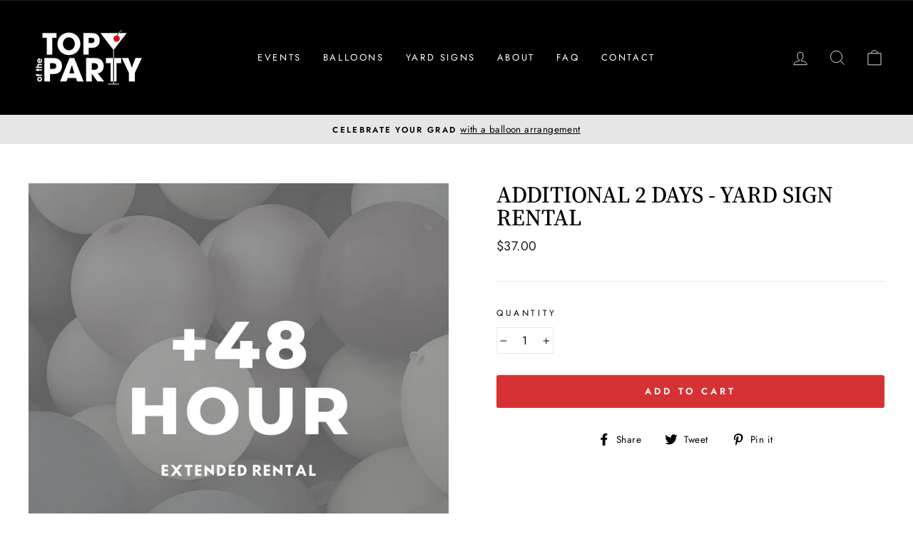

--- FILE ---
content_type: text/plain; charset=utf-8
request_url: https://productoptions.w3apps.co/api/imagecustomizer?productID=6632589525163&shopName=topoftheparty&callback=jQuery191013918214053140798_1768729642025&_=1768729642027
body_size: -38
content:
jQuery191013918214053140798_1768729642025("{}")

--- FILE ---
content_type: application/javascript; charset=utf-8
request_url: https://topoftheparty.com/products/additional-2-days-yard-sign-rental.json?callback=jQuery191013918214053140798_1768729642025&_=1768729642026
body_size: 120
content:
/**/jQuery191013918214053140798_1768729642025({"product":{"id":6632589525163,"title":"Additional 2 Days - Yard Sign Rental","body_html":"","vendor":"Top of the Party","product_type":"","created_at":"2021-04-16T11:53:42-04:00","handle":"additional-2-days-yard-sign-rental","updated_at":"2026-01-18T04:47:22-05:00","published_at":"2021-04-16T11:54:12-04:00","template_suffix":"","published_scope":"web","tags":"","variants":[{"id":39634268324011,"product_id":6632589525163,"title":"Default Title","price":"37.00","sku":"","position":1,"compare_at_price":"","fulfillment_service":"manual","inventory_management":null,"option1":"Default Title","option2":null,"option3":null,"created_at":"2021-04-16T11:53:42-04:00","updated_at":"2026-01-18T04:47:22-05:00","taxable":true,"barcode":"","grams":0,"image_id":null,"weight":0.0,"weight_unit":"lb","requires_shipping":true,"price_currency":"USD","compare_at_price_currency":""}],"options":[{"id":8530258100395,"product_id":6632589525163,"name":"Title","position":1,"values":["Default Title"]}],"images":[{"id":28888591270059,"product_id":6632589525163,"position":1,"created_at":"2021-06-03T22:56:02-04:00","updated_at":"2021-06-03T22:56:02-04:00","alt":null,"width":1080,"height":1080,"src":"https:\/\/cdn.shopify.com\/s\/files\/1\/0555\/5431\/0315\/products\/sale_2.png?v=1622775362","variant_ids":[]}],"image":{"id":28888591270059,"product_id":6632589525163,"position":1,"created_at":"2021-06-03T22:56:02-04:00","updated_at":"2021-06-03T22:56:02-04:00","alt":null,"width":1080,"height":1080,"src":"https:\/\/cdn.shopify.com\/s\/files\/1\/0555\/5431\/0315\/products\/sale_2.png?v=1622775362","variant_ids":[]}}})